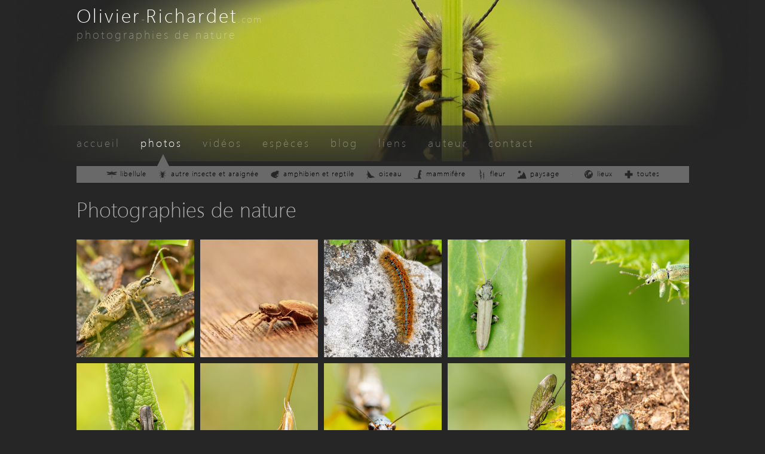

--- FILE ---
content_type: text/html; charset=UTF-8
request_url: https://www.olivier-richardet.com/photos
body_size: 2875
content:
<!DOCTYPE HTML PUBLIC "-//W3C//DTD HTML 4.01 Transitional//EN"    "http://www.w3.org/TR/html4/loose.dtd"><html>	<head> 		<title>Photographies de nature | Olivier Richardet</title>		<meta http-equiv="content-type" content="text/html;charset=UTF-8">		<meta name="robots" content="index, folow">		<meta name="keywords" lang="fr" content="">		<meta name="description" lang="fr" content="Olivier Richardet - photographies de nature">		<meta name="creator" content="http://www.artCAD.ch">		<link rel="stylesheet" type="text/css" href="/design/style.css?b" media="all">		<link rel="stylesheet" type="text/css" href="/design/impression.css" media="print">		<link rel="stylesheet" type="text/css" href="/include/librairie/tinyfader/style.css" />					<link rel="stylesheet" type="text/css" href="/design/photo.css?b" media="all">						<link title="Photographies de nature | Olivier Richardet" href="/rss/photos" type="application/rss+xml" rel="alternate">					<script type="text/javascript" src="/include/librairie/jquery-1.11.1.min.js"></script>		<script type="text/javascript" src="/include/script.js"></script>		<script type="text/javascript" src="/include/librairie/tinyfader/tinyfader_packed.js"></script>		<!--[if !IE 7]>			<style type="text/css">				#wrap {display:table;height:100%}			</style>		<![endif]-->		<link rel="icon" type="image/png" href="/design/image/icone.png?v2">		<link rel="apple-touch-icon" href="/design/image/icone.png?v2">	</head>		<body>		<script type="text/javascript">							$(window).load(function() {				    $("#contexte_haut_bloc").fadeIn(250);	 			});						</script>		<div id="cadrage">			<div id="contexte">				<div id="contexte_haut">					<div id="contexte_haut_bloc">						<div class="entete">							<a href="/">								<div id="contexte_logo">									<h1>Olivier</h1><p>-</p><h1>Richardet</h1><p>.com</p>									<h2>photographies de nature</h2>								</div>							</a>						</div>						<div id="tinyfader">							<div id="tinyfader_slideshow">								<ul id="tinyfader_slides">																				<li><img src="/design/image/image_haut/image_haut_1.jpg" width="1224px" height="270px" /></li>																						<li><img src="/design/image/image_haut/image_haut_2.jpg" width="1224px" height="270px" /></li>																						<li><img src="/design/image/image_haut/image_haut_3.jpg" width="1224px" height="270px" /></li>																						<li><img src="/design/image/image_haut/image_haut_4.jpg" width="1224px" height="270px" /></li>																						<li><img src="/design/image/image_haut/image_haut_5.jpg" width="1224px" height="270px" /></li>																						<li><img src="/design/image/image_haut/image_haut_6.jpg" width="1224px" height="270px" /></li>																						<li><img src="/design/image/image_haut/image_haut_7.jpg" width="1224px" height="270px" /></li>																						<li><img src="/design/image/image_haut/image_haut_8.jpg" width="1224px" height="270px" /></li>																						<li><img src="/design/image/image_haut/image_haut_9.jpg" width="1224px" height="270px" /></li>																						<li><img src="/design/image/image_haut/image_haut_10.jpg" width="1224px" height="270px" /></li>																						<li><img src="/design/image/image_haut/image_haut_11.jpg" width="1224px" height="270px" /></li>																						<li><img src="/design/image/image_haut/image_haut_12.jpg" width="1224px" height="270px" /></li>																						<li><img src="/design/image/image_haut/image_haut_13.jpg" width="1224px" height="270px" /></li>																						<li><img src="/design/image/image_haut/image_haut_14.jpg" width="1224px" height="270px" /></li>																						<li><img src="/design/image/image_haut/image_haut_15.jpg" width="1224px" height="270px" /></li>																						<li><img src="/design/image/image_haut/image_haut_16.jpg" width="1224px" height="270px" /></li>																						<li><img src="/design/image/image_haut/image_haut_17.jpg" width="1224px" height="270px" /></li>																						<li><img src="/design/image/image_haut/image_haut_18.jpg" width="1224px" height="270px" /></li>																						<li><img src="/design/image/image_haut/image_haut_19.jpg" width="1224px" height="270px" /></li>																						<li><img src="/design/image/image_haut/image_haut_20.jpg" width="1224px" height="270px" /></li>																						<li><img src="/design/image/image_haut/image_haut_21.jpg" width="1224px" height="270px" /></li>																						<li><img src="/design/image/image_haut/image_haut_22.jpg" width="1224px" height="270px" /></li>																			</ul>							</div>						</div>						<script type="text/javascript">						var tinyfader_slideshow=new TINY.fader.fade('tinyfader_slideshow',{							id:'tinyfader_slides',							auto:7,							resume:true,							activeclass:'current',							visible:true,							position:9						});						</script>					</div>				</div>				<div id="contexte_menu">					<ul>						<li><a href="/" class="">accueil</a></li>						<li><a href="/photos" class="actif">photos</a>													<div class="triangle"</div>													</li>						<li><a href="/videos" class="">vidéos</a></li>						<li><a href="/especes" class="">espèces</a>												</li>						<li><a href="/blog" class="">blog</a>																		</li>						<li><a href="/liens" class="">liens</a></li>						<li><a href="/auteur" class="">auteur</a></li>						<li><a href="/contact" class="">contact</a></li>											</ul>				</div>				<div id="contexte_sous_menu">											<ul>							<li><a href="/photos/libellule" class=""><img src="../design/image/icone/insecte.png" />libellule</a></li>							<li><a href="/photos/autre_insecte_et_araignee" class=""><img src="../design/image/icone/arachnide.png" />autre insecte et araignée</a></li>							<li><a href="/photos/amphibien_et_reptile" class=""><img src="../design/image/icone/amphibien.png" />amphibien et reptile</a></li>							<li><a href="/photos/oiseau" class=""><img src="../design/image/icone/oiseau.png" />oiseau</a></li>							<li><a href="/photos/mammifere" class=""><img src="../design/image/icone/mammifere.png" />mammifère</a></li>							<li><a href="/photos/fleur" class=""><img src="../design/image/icone/vegetal.png" />fleur</a></li>							<li><a href="/photos/paysage" class=""><img src="../design/image/icone/paysage.png" />paysage</a></li>							<li>:</li>							<li><a href="/lieux" class=""><img src="../design/image/icone/carte.png" />lieux</a></li>							<li><a href="/photos"><img src="../design/image/icone/plus.png" />toutes</a></li>						</ul>										</div>			<div id="contenu">					<h1 class="debut">Photographies de nature</h1>			<div id="liste_vignette">		<div id="photo_liste" class="block">			<div id="chargement_photo_liste" class="navigateur_plus">	<a href="javascript:action()" OnClick="location.reload()">&infin;</a></div>		</div>			<script type="text/javascript">			$(window).load(function() {				var url = document.location.href;				var ancre = url.split('#');				ancre = ancre[1];				if (isNaN(ancre) == true || ancre == "") {					ancre = 1;				}				var pagination_de = Math.ceil(ancre / 50 - 1) * 50;				var pagination = pagination_de+", 50";				ajax_liste_base(ancre,"photo_liste","../include/liste_photos.php?filtre=|108|179|104|119|103|101|386|-360|16|&taille=200&pagination="+pagination);			});		</script>	</div>				</div>			</div>		</div>		<div id="contexte_bas">			<div class="cadrage">				<div id="edito" onclick="window.location='/auteur'">					<img src="../design/image/olivier-richardet.jpg" alt="olivier-richardet" />Depuis toujours, j’ai été proche de la nature. J’ai eu la chance de beaucoup la côtoyer, d’être en harmonie avec elle, d'apprendre à l’observer, à la respecter.					J’ai longtemps arpenté la région où je vivais, Genève et ses environs, le plus souvent à vélo ou à pied, à la découverte de cette richesse naturelle. Depuis quelques années, je me suis exilé en altitude, au coeur du Parc Jura vaudois. Il suffit d’ouvrir les yeux pour s’émerveiller de tout ce monde animal et végétal qui nous entoure!								Pour mon site, j’ai voulu réunir mes deux passions indissociables l’une de l’autre: la nature et la photographie...				</div>				<div id="social">					<ul>						<li>							<a href="/contact">								<img src="../design/image/icone/contact_3.png" class="icone" />								<h3 class="fluide debut">contactez-moi</h3>							</a>						</li>						<li>							<h4 class="">&nbsp;</h4>						</li>						<li>							<a href="/newsletter">								<img src="../design/image/icone/newsletter_3.png" class="icone" />								<h3 class="fluide debut">newsletter</h3>							</a>						</li>						<li>							<a href="/rss">								<img src="../design/image/icone/rss_3.png" class="icone" />								<h3 class="fluide debut">flux RSS</h3>							</a>						</li><!--						<li>							<a href="http://www.vosgaleries.com/olivier" target="_blank">								<img src="../design/image/icone/vosgaleries_3.png" class="icone" />								<h3 class="fluide debut">vosGaleries.com</h3>							</a>						</li>-->						<li>							<a href="http://www.flickr.com/photos/olivier-richardet" target="_blank">								<img src="../design/image/icone/flickr_3.png" class="icone" />								<h3 class="fluide debut">flickr</h3>							</a>						</li>						<li>							<a href="http://vimeo.com/richardet" target="_blank">								<img src="../design/image/icone/vimeo_3.png" class="icone" />								<h3 class="fluide debut">vimeo</h3>							</a>						</li>					</ul>				</div>				<div id="legal">											<p class="p1">							Sauf mention contraire, mes photos et vidéos publiées sur ce site sont protégées par la licence libre <a href="http://creativecommons.org/licenses/by-nc/3.0/deed.fr" target="_blank">Creative Commons (BY-NC)</a>						</p>						<p class="p2">							<a href="http://creativecommons.org/licenses/by-nc/3.0/deed.fr" target="_blank"><img src="../design/image/creative_commons.png" alt="creative_commons" /></a>						</p>						<p class="p3">							En cas d'utilisation ou pour d'autres demandes, merci de me <a href="/contact">contacter</a>						</p>										</div>				<div id="powered">					Site réalisé par ma société: <a href="http://www.artCAD.ch" target="_blank">artCAD.ch</a> 				</div>			</div>		</div>	</body>	<!-- Piwik -->	<script type="text/javascript">	  var _paq = _paq || [];	  _paq.push(['trackPageView']);	  _paq.push(['enableLinkTracking']);	  (function() {	    var u="//www.olivier-richardet.com/stat/";	    _paq.push(['setTrackerUrl', u+'piwik.php']);	    _paq.push(['setSiteId', '1']);	    var d=document, g=d.createElement('script'), s=d.getElementsByTagName('script')[0];	    g.type='text/javascript'; g.async=true; g.defer=true; g.src=u+'piwik.js'; s.parentNode.insertBefore(g,s);	  })();	</script>	<noscript><p><img src="//www.olivier-richardet.com/stat/piwik.php?idsite=1" style="border:0;" alt="" /></p></noscript>	<!-- End Piwik Code -->	</html>

--- FILE ---
content_type: text/html; charset=UTF-8
request_url: https://www.olivier-richardet.com/include/liste_photos.php?filtre=|108|179|104|119|103|101|386|-360|16|&taille=200&pagination=0,%2050&p=1&div_id=photo_liste
body_size: 3257
content:
<div class="vignette" onmouseenter="jQuery('#t_98423248c3823439f34563d4eea60f2e').show()" onmouseleave="jQuery('#t_98423248c3823439f34563d4eea60f2e').hide()">					<a href="/photos/rhagie_mordante___98423248c3823439f34563d4eea60f2e"><img src="/photo_m/98423248c3823439f34563d4eea60f2e.jpg" height="200" width="200">					<div id="t_98423248c3823439f34563d4eea60f2e" class="titre cache">Rhagie mordante</div>					</a>				</div><div class="vignette" onmouseenter="jQuery('#t_862a90bb224264e1f13e7646c7422ed5').show()" onmouseleave="jQuery('#t_862a90bb224264e1f13e7646c7422ed5').hide()">					<a href="/photos/saltique___862a90bb224264e1f13e7646c7422ed5"><img src="/photo_m/862a90bb224264e1f13e7646c7422ed5.jpg" height="200" width="200">					<div id="t_862a90bb224264e1f13e7646c7422ed5" class="titre cache">Saltique</div>					</a>				</div><div class="vignette" onmouseenter="jQuery('#t_ca68b26b4af4fcf14d8b4c764e6c7316').show()" onmouseleave="jQuery('#t_ca68b26b4af4fcf14d8b4c764e6c7316').hide()">					<a href="/photos/livree_des_pres___ca68b26b4af4fcf14d8b4c764e6c7316"><img src="/photo_m/ca68b26b4af4fcf14d8b4c764e6c7316.jpg" height="200" width="200">					<div id="t_ca68b26b4af4fcf14d8b4c764e6c7316" class="titre cache">Livrée des prés</div>					</a>				</div><div class="vignette" onmouseenter="jQuery('#t_02e5641caabb49bce2b73d77496fec7f').show()" onmouseleave="jQuery('#t_02e5641caabb49bce2b73d77496fec7f').hide()">					<a href="/photos/oedemere_verdatre___02e5641caabb49bce2b73d77496fec7f"><img src="/photo_m/02e5641caabb49bce2b73d77496fec7f.jpg" height="200" width="200">					<div id="t_02e5641caabb49bce2b73d77496fec7f" class="titre cache">Oedémère verdâtre</div>					</a>				</div><div class="vignette" onmouseenter="jQuery('#t_5f4b64099dffbbbd34f7da934935b737').show()" onmouseleave="jQuery('#t_5f4b64099dffbbbd34f7da934935b737').hide()">					<a href="/photos/phyllobe___5f4b64099dffbbbd34f7da934935b737"><img src="/photo_m/5f4b64099dffbbbd34f7da934935b737.jpg" height="200" width="200">					<div id="t_5f4b64099dffbbbd34f7da934935b737" class="titre cache">Phyllobe</div>					</a>				</div><div class="vignette" onmouseenter="jQuery('#t_002424bd1ad6da3116bcd799728b6b7b').show()" onmouseleave="jQuery('#t_002424bd1ad6da3116bcd799728b6b7b').hide()">					<a href="/photos/cantharide_sombre___002424bd1ad6da3116bcd799728b6b7b"><img src="/photo_m/002424bd1ad6da3116bcd799728b6b7b.jpg" height="200" width="200">					<div id="t_002424bd1ad6da3116bcd799728b6b7b" class="titre cache">Cantharide sombre</div>					</a>				</div><div class="vignette" onmouseenter="jQuery('#t_c889acea37bcbdda80a76810625392b3').show()" onmouseleave="jQuery('#t_c889acea37bcbdda80a76810625392b3').hide()">					<a href="/photos/crambus_des_pres___c889acea37bcbdda80a76810625392b3"><img src="/photo_m/c889acea37bcbdda80a76810625392b3.jpg" height="200" width="200">					<div id="t_c889acea37bcbdda80a76810625392b3" class="titre cache">Crambus des prés</div>					</a>				</div><div class="vignette" onmouseenter="jQuery('#t_7a1483e6e72ed8ca0f73102a8596ed59').show()" onmouseleave="jQuery('#t_7a1483e6e72ed8ca0f73102a8596ed59').hide()">					<a href="/photos/mouche_serpent_petite_raphidie___7a1483e6e72ed8ca0f73102a8596ed59"><img src="/photo_m/7a1483e6e72ed8ca0f73102a8596ed59.jpg" height="200" width="200">					<div id="t_7a1483e6e72ed8ca0f73102a8596ed59" class="titre cache">Mouche serpent / petite raphidie</div>					</a>				</div><div class="vignette" onmouseenter="jQuery('#t_990cb5eaa7a36350ec5c8f85cc4e4d5c').show()" onmouseleave="jQuery('#t_990cb5eaa7a36350ec5c8f85cc4e4d5c').hide()">					<a href="/photos/mouche_serpent_petite_raphidie___990cb5eaa7a36350ec5c8f85cc4e4d5c"><img src="/photo_m/990cb5eaa7a36350ec5c8f85cc4e4d5c.jpg" height="200" width="200">					<div id="t_990cb5eaa7a36350ec5c8f85cc4e4d5c" class="titre cache">Mouche serpent / petite raphidie</div>					</a>				</div><div class="vignette" onmouseenter="jQuery('#t_23d3e9959918fe2786520d8da0718bdc').show()" onmouseleave="jQuery('#t_23d3e9959918fe2786520d8da0718bdc').hide()">					<a href="/photos/selatosome_bronze___23d3e9959918fe2786520d8da0718bdc"><img src="/photo_m/23d3e9959918fe2786520d8da0718bdc.jpg" height="200" width="200">					<div id="t_23d3e9959918fe2786520d8da0718bdc" class="titre cache">Sélatosome bronzé</div>					</a>				</div><div class="vignette" onmouseenter="jQuery('#t_5e1be1e6c9150bf35c9e382c824e2a01').show()" onmouseleave="jQuery('#t_5e1be1e6c9150bf35c9e382c824e2a01').hide()">					<a href="/photos/saltique___5e1be1e6c9150bf35c9e382c824e2a01"><img src="/photo_m/5e1be1e6c9150bf35c9e382c824e2a01.jpg" height="200" width="200">					<div id="t_5e1be1e6c9150bf35c9e382c824e2a01" class="titre cache">Saltique</div>					</a>				</div><div class="vignette" onmouseenter="jQuery('#t_5ed2dec5312dfafbdab3340ff24c7aaa').show()" onmouseleave="jQuery('#t_5ed2dec5312dfafbdab3340ff24c7aaa').hide()">					<a href="/photos/saltique___5ed2dec5312dfafbdab3340ff24c7aaa"><img src="/photo_m/5ed2dec5312dfafbdab3340ff24c7aaa.jpg" height="200" width="200">					<div id="t_5ed2dec5312dfafbdab3340ff24c7aaa" class="titre cache">Saltique</div>					</a>				</div><div class="vignette" onmouseenter="jQuery('#t_7e25843bb23ecd99bdc773e5bcffc38f').show()" onmouseleave="jQuery('#t_7e25843bb23ecd99bdc773e5bcffc38f').hide()">					<a href="/photos/taupin_des_jardins___7e25843bb23ecd99bdc773e5bcffc38f"><img src="/photo_m/7e25843bb23ecd99bdc773e5bcffc38f.jpg" height="200" width="200">					<div id="t_7e25843bb23ecd99bdc773e5bcffc38f" class="titre cache">Taupin des jardins</div>					</a>				</div><div class="vignette" onmouseenter="jQuery('#t_73beaf37ee2b81ddbe2f21b98804ed72').show()" onmouseleave="jQuery('#t_73beaf37ee2b81ddbe2f21b98804ed72').hide()">					<a href="/photos/charancon_des_petasites___73beaf37ee2b81ddbe2f21b98804ed72"><img src="/photo_m/73beaf37ee2b81ddbe2f21b98804ed72.jpg" height="200" width="200">					<div id="t_73beaf37ee2b81ddbe2f21b98804ed72" class="titre cache">Charançon des pétasites</div>					</a>				</div><div class="vignette" onmouseenter="jQuery('#t_63f2c07f575d7e5282030663ee32b702').show()" onmouseleave="jQuery('#t_63f2c07f575d7e5282030663ee32b702').hide()">					<a href="/photos/mouche_a_toison___63f2c07f575d7e5282030663ee32b702"><img src="/photo_m/63f2c07f575d7e5282030663ee32b702.jpg" height="200" width="200">					<div id="t_63f2c07f575d7e5282030663ee32b702" class="titre cache">Mouche à toison</div>					</a>				</div><div class="vignette" onmouseenter="jQuery('#t_d19d1ce11c2ab78c6546adc1a70e7ceb').show()" onmouseleave="jQuery('#t_d19d1ce11c2ab78c6546adc1a70e7ceb').hide()">					<a href="/photos/tircis___d19d1ce11c2ab78c6546adc1a70e7ceb"><img src="/photo_m/d19d1ce11c2ab78c6546adc1a70e7ceb.jpg" height="200" width="200">					<div id="t_d19d1ce11c2ab78c6546adc1a70e7ceb" class="titre cache">Tircis</div>					</a>				</div><div class="vignette" onmouseenter="jQuery('#t_78830aa9a239c816ceb5bd1fd3d92519').show()" onmouseleave="jQuery('#t_78830aa9a239c816ceb5bd1fd3d92519').hide()">					<a href="/photos/chrysomele_du_peuplier___78830aa9a239c816ceb5bd1fd3d92519"><img src="/photo_m/78830aa9a239c816ceb5bd1fd3d92519.jpg" height="200" width="200">					<div id="t_78830aa9a239c816ceb5bd1fd3d92519" class="titre cache">Chrysomèle du peuplier</div>					</a>				</div><div class="vignette" onmouseenter="jQuery('#t_e4424c6adc7b3c44347958371b1409aa').show()" onmouseleave="jQuery('#t_e4424c6adc7b3c44347958371b1409aa').hide()">					<a href="/photos/mouche_a_toison___e4424c6adc7b3c44347958371b1409aa"><img src="/photo_m/e4424c6adc7b3c44347958371b1409aa.jpg" height="200" width="200">					<div id="t_e4424c6adc7b3c44347958371b1409aa" class="titre cache">Mouche à toison</div>					</a>				</div><div class="vignette" onmouseenter="jQuery('#t_47b7016fcd05feb05faddf016bebda5b').show()" onmouseleave="jQuery('#t_47b7016fcd05feb05faddf016bebda5b').hide()">					<a href="/photos/meloe_violet___47b7016fcd05feb05faddf016bebda5b"><img src="/photo_m/47b7016fcd05feb05faddf016bebda5b.jpg" height="200" width="200">					<div id="t_47b7016fcd05feb05faddf016bebda5b" class="titre cache">Méloé violet</div>					</a>				</div><div class="vignette" onmouseenter="jQuery('#t_7f99467b3627bfc66388124a45fb8220').show()" onmouseleave="jQuery('#t_7f99467b3627bfc66388124a45fb8220').hide()">					<a href="/photos/criquet_pansu___7f99467b3627bfc66388124a45fb8220"><img src="/photo_m/7f99467b3627bfc66388124a45fb8220.jpg" height="200" width="200">					<div id="t_7f99467b3627bfc66388124a45fb8220" class="titre cache">Criquet pansu</div>					</a>				</div><div class="vignette" onmouseenter="jQuery('#t_dba681c19ac6141bb7e89bf8457ee6a2').show()" onmouseleave="jQuery('#t_dba681c19ac6141bb7e89bf8457ee6a2').hide()">					<a href="/photos/notonecte_glauque___dba681c19ac6141bb7e89bf8457ee6a2"><img src="/photo_m/dba681c19ac6141bb7e89bf8457ee6a2.jpg" height="200" width="200">					<div id="t_dba681c19ac6141bb7e89bf8457ee6a2" class="titre cache">Notonecte glauque</div>					</a>				</div><div class="vignette" onmouseenter="jQuery('#t_01dc5f5fc378c74d4ab4f93b15d3afa9').show()" onmouseleave="jQuery('#t_01dc5f5fc378c74d4ab4f93b15d3afa9').hide()">					<a href="/photos/punaise_a_pattes_rouges___01dc5f5fc378c74d4ab4f93b15d3afa9"><img src="/photo_m/01dc5f5fc378c74d4ab4f93b15d3afa9.jpg" height="200" width="200">					<div id="t_01dc5f5fc378c74d4ab4f93b15d3afa9" class="titre cache">Punaise à pattes rouges</div>					</a>				</div><div class="vignette" onmouseenter="jQuery('#t_17ae11ef9621d5e637f6f7156f6dfe03').show()" onmouseleave="jQuery('#t_17ae11ef9621d5e637f6f7156f6dfe03').hide()">					<a href="/photos/chrysomele_noire___17ae11ef9621d5e637f6f7156f6dfe03"><img src="/photo_m/17ae11ef9621d5e637f6f7156f6dfe03.jpg" height="200" width="200">					<div id="t_17ae11ef9621d5e637f6f7156f6dfe03" class="titre cache">Chrysomèle noire</div>					</a>				</div><div class="vignette" onmouseenter="jQuery('#t_2f283172d3f2f5fd5a6e3f8b85a72693').show()" onmouseleave="jQuery('#t_2f283172d3f2f5fd5a6e3f8b85a72693').hide()">					<a href="/photos/punaise___2f283172d3f2f5fd5a6e3f8b85a72693"><img src="/photo_m/2f283172d3f2f5fd5a6e3f8b85a72693.jpg" height="200" width="200">					<div id="t_2f283172d3f2f5fd5a6e3f8b85a72693" class="titre cache">Punaise</div>					</a>				</div><div class="vignette" onmouseenter="jQuery('#t_7a99f83800334f02ce3be9235fec2709').show()" onmouseleave="jQuery('#t_7a99f83800334f02ce3be9235fec2709').hide()">					<a href="/photos/crambus_coquille___7a99f83800334f02ce3be9235fec2709"><img src="/photo_m/7a99f83800334f02ce3be9235fec2709.jpg" height="200" width="200">					<div id="t_7a99f83800334f02ce3be9235fec2709" class="titre cache">Crambus coquille</div>					</a>				</div><div class="vignette" onmouseenter="jQuery('#t_79b67821ddb1b1f4affcae89d05ecace').show()" onmouseleave="jQuery('#t_79b67821ddb1b1f4affcae89d05ecace').hide()">					<a href="/photos/coccinelle_a_18_points___79b67821ddb1b1f4affcae89d05ecace"><img src="/photo_m/79b67821ddb1b1f4affcae89d05ecace.jpg" height="200" width="200">					<div id="t_79b67821ddb1b1f4affcae89d05ecace" class="titre cache">Coccinelle à 18 points</div>					</a>				</div><div class="vignette" onmouseenter="jQuery('#t_ce071e7fb7bfb5d9b7d6a6185aa2a7ad').show()" onmouseleave="jQuery('#t_ce071e7fb7bfb5d9b7d6a6185aa2a7ad').hide()">					<a href="/photos/grand_collier_argente_nacre_sagitte___ce071e7fb7bfb5d9b7d6a6185aa2a7ad"><img src="/photo_m/ce071e7fb7bfb5d9b7d6a6185aa2a7ad.jpg" height="200" width="200">					<div id="t_ce071e7fb7bfb5d9b7d6a6185aa2a7ad" class="titre cache">Grand collier argenté / nacré sagitté</div>					</a>				</div><div class="vignette" onmouseenter="jQuery('#t_4845d474fa9c1ee3b3fe784c9d39e636').show()" onmouseleave="jQuery('#t_4845d474fa9c1ee3b3fe784c9d39e636').hide()">					<a href="/photos/punaise___4845d474fa9c1ee3b3fe784c9d39e636"><img src="/photo_m/4845d474fa9c1ee3b3fe784c9d39e636.jpg" height="200" width="200">					<div id="t_4845d474fa9c1ee3b3fe784c9d39e636" class="titre cache">Punaise</div>					</a>				</div><div class="vignette" onmouseenter="jQuery('#t_ed5a847d5d63d2607f5916973e2d26f8').show()" onmouseleave="jQuery('#t_ed5a847d5d63d2607f5916973e2d26f8').hide()">					<a href="/photos/punaise_des_baies___ed5a847d5d63d2607f5916973e2d26f8"><img src="/photo_m/ed5a847d5d63d2607f5916973e2d26f8.jpg" height="200" width="200">					<div id="t_ed5a847d5d63d2607f5916973e2d26f8" class="titre cache">Punaise des baies</div>					</a>				</div><div class="vignette" onmouseenter="jQuery('#t_737c70b1bd7c3c7b859f43b8657c2d8c').show()" onmouseleave="jQuery('#t_737c70b1bd7c3c7b859f43b8657c2d8c').hide()">					<a href="/photos/bourdon_des_pres___737c70b1bd7c3c7b859f43b8657c2d8c"><img src="/photo_m/737c70b1bd7c3c7b859f43b8657c2d8c.jpg" height="200" width="200">					<div id="t_737c70b1bd7c3c7b859f43b8657c2d8c" class="titre cache">Bourdon des prés</div>					</a>				</div><div class="vignette" onmouseenter="jQuery('#t_35f2aaf483d5f0c4d4207f5b4efc772f').show()" onmouseleave="jQuery('#t_35f2aaf483d5f0c4d4207f5b4efc772f').hide()">					<a href="/photos/procruste_chagrine___35f2aaf483d5f0c4d4207f5b4efc772f"><img src="/photo_m/35f2aaf483d5f0c4d4207f5b4efc772f.jpg" height="200" width="200">					<div id="t_35f2aaf483d5f0c4d4207f5b4efc772f" class="titre cache">Procruste chagriné</div>					</a>				</div><div class="vignette" onmouseenter="jQuery('#t_7966eb0f1990a2f2a8fdacd7e6d62445').show()" onmouseleave="jQuery('#t_7966eb0f1990a2f2a8fdacd7e6d62445').hide()">					<a href="/photos/faucheur_des_murailles___7966eb0f1990a2f2a8fdacd7e6d62445"><img src="/photo_m/7966eb0f1990a2f2a8fdacd7e6d62445.jpg" height="200" width="200">					<div id="t_7966eb0f1990a2f2a8fdacd7e6d62445" class="titre cache">Faucheur des murailles</div>					</a>				</div><div class="vignette" onmouseenter="jQuery('#t_9009d68d40ca9e1ecbf728be61b8ed42').show()" onmouseleave="jQuery('#t_9009d68d40ca9e1ecbf728be61b8ed42').hide()">					<a href="/photos/faucheur_des_murailles___9009d68d40ca9e1ecbf728be61b8ed42"><img src="/photo_m/9009d68d40ca9e1ecbf728be61b8ed42.jpg" height="200" width="200">					<div id="t_9009d68d40ca9e1ecbf728be61b8ed42" class="titre cache">Faucheur des murailles</div>					</a>				</div><div class="vignette" onmouseenter="jQuery('#t_706500ce62b34efff4394c814434e5c7').show()" onmouseleave="jQuery('#t_706500ce62b34efff4394c814434e5c7').hide()">					<a href="/photos/tordeuse___706500ce62b34efff4394c814434e5c7"><img src="/photo_m/706500ce62b34efff4394c814434e5c7.jpg" height="200" width="200">					<div id="t_706500ce62b34efff4394c814434e5c7" class="titre cache">Tordeuse</div>					</a>				</div><div class="vignette" onmouseenter="jQuery('#t_4fa4c30e8baed3eac182fbf48a3f065f').show()" onmouseleave="jQuery('#t_4fa4c30e8baed3eac182fbf48a3f065f').hide()">					<a href="/photos/femelle_de_cordulies_a_corps_fin___4fa4c30e8baed3eac182fbf48a3f065f"><img src="/photo_m/4fa4c30e8baed3eac182fbf48a3f065f.jpg" height="200" width="200">					<div id="t_4fa4c30e8baed3eac182fbf48a3f065f" class="titre cache">Femelle de Cordulies à corps fin</div>					</a>				</div><div class="vignette" onmouseenter="jQuery('#t_85c9a342a66d8d2b492e7bcb2efce529').show()" onmouseleave="jQuery('#t_85c9a342a66d8d2b492e7bcb2efce529').hide()">					<a href="/photos/femelle_de_cordulies_a_corps_fin___85c9a342a66d8d2b492e7bcb2efce529"><img src="/photo_m/85c9a342a66d8d2b492e7bcb2efce529.jpg" height="200" width="200">					<div id="t_85c9a342a66d8d2b492e7bcb2efce529" class="titre cache">Femelle de Cordulies à corps fin</div>					</a>				</div><div class="vignette" onmouseenter="jQuery('#t_fa0550ae8b2260e667daca6a327826ea').show()" onmouseleave="jQuery('#t_fa0550ae8b2260e667daca6a327826ea').hide()">					<a href="/photos/coeur_copulatoire_de_cordulies_a_corps_fin___fa0550ae8b2260e667daca6a327826ea"><img src="/photo_m/fa0550ae8b2260e667daca6a327826ea.jpg" height="200" width="200">					<div id="t_fa0550ae8b2260e667daca6a327826ea" class="titre cache">Coeur copulatoire de Cordulies à corps fin</div>					</a>				</div><div class="vignette" onmouseenter="jQuery('#t_76db7fd65dd0b6164991b37d1c31c646').show()" onmouseleave="jQuery('#t_76db7fd65dd0b6164991b37d1c31c646').hide()">					<a href="/photos/cordulies_a_corps_fin___76db7fd65dd0b6164991b37d1c31c646"><img src="/photo_m/76db7fd65dd0b6164991b37d1c31c646.jpg" height="200" width="200">					<div id="t_76db7fd65dd0b6164991b37d1c31c646" class="titre cache">Cordulies à corps fin</div>					</a>				</div><div class="vignette" onmouseenter="jQuery('#t_aff17ba7551d18d100967b9c29c44a45').show()" onmouseleave="jQuery('#t_aff17ba7551d18d100967b9c29c44a45').hide()">					<a href="/photos/cordulies_a_corps_fin___aff17ba7551d18d100967b9c29c44a45"><img src="/photo_m/aff17ba7551d18d100967b9c29c44a45.jpg" height="200" width="200">					<div id="t_aff17ba7551d18d100967b9c29c44a45" class="titre cache">Cordulies à corps fin</div>					</a>				</div><div class="vignette" onmouseenter="jQuery('#t_639635a3ff71e2a1379f84254112f3ab').show()" onmouseleave="jQuery('#t_639635a3ff71e2a1379f84254112f3ab').hide()">					<a href="/photos/aeschne_paisible___639635a3ff71e2a1379f84254112f3ab"><img src="/photo_m/639635a3ff71e2a1379f84254112f3ab.jpg" height="200" width="200">					<div id="t_639635a3ff71e2a1379f84254112f3ab" class="titre cache">Aeschne paisible</div>					</a>				</div><div class="vignette" onmouseenter="jQuery('#t_07f6e5cda0f221f024a7b2092cd74ce9').show()" onmouseleave="jQuery('#t_07f6e5cda0f221f024a7b2092cd74ce9').hide()">					<a href="/photos/aeschne_paisible___07f6e5cda0f221f024a7b2092cd74ce9"><img src="/photo_m/07f6e5cda0f221f024a7b2092cd74ce9.jpg" height="200" width="200">					<div id="t_07f6e5cda0f221f024a7b2092cd74ce9" class="titre cache">Aeschne paisible</div>					</a>				</div><div class="vignette" onmouseenter="jQuery('#t_e3b6d2cb0cf302f82929baa220683bf3').show()" onmouseleave="jQuery('#t_e3b6d2cb0cf302f82929baa220683bf3').hide()">					<a href="/photos/guepe_coucou_chryside_enflammee___e3b6d2cb0cf302f82929baa220683bf3"><img src="/photo_m/e3b6d2cb0cf302f82929baa220683bf3.jpg" height="200" width="200">					<div id="t_e3b6d2cb0cf302f82929baa220683bf3" class="titre cache">Guêpe-coucou / chryside enflammée</div>					</a>				</div><div class="vignette" onmouseenter="jQuery('#t_b838281da9acacc5672723484e355219').show()" onmouseleave="jQuery('#t_b838281da9acacc5672723484e355219').hide()">					<a href="/photos/heliophanus_cuivre___b838281da9acacc5672723484e355219"><img src="/photo_m/b838281da9acacc5672723484e355219.jpg" height="200" width="200">					<div id="t_b838281da9acacc5672723484e355219" class="titre cache">Heliophanus cuivré</div>					</a>				</div><div class="vignette" onmouseenter="jQuery('#t_6e1903f9dd78550265b6e595103edc58').show()" onmouseleave="jQuery('#t_6e1903f9dd78550265b6e595103edc58').hide()">					<a href="/photos/coccinelle_a_7_points___6e1903f9dd78550265b6e595103edc58"><img src="/photo_m/6e1903f9dd78550265b6e595103edc58.jpg" height="200" width="200">					<div id="t_6e1903f9dd78550265b6e595103edc58" class="titre cache">Coccinelle à 7 points</div>					</a>				</div><div class="vignette" onmouseenter="jQuery('#t_c55b6e9ea262eded320622941f55b48e').show()" onmouseleave="jQuery('#t_c55b6e9ea262eded320622941f55b48e').hide()">					<a href="/photos/bourdon_des_pres___c55b6e9ea262eded320622941f55b48e"><img src="/photo_m/c55b6e9ea262eded320622941f55b48e.jpg" height="200" width="200">					<div id="t_c55b6e9ea262eded320622941f55b48e" class="titre cache">Bourdon des prés</div>					</a>				</div><div class="vignette" onmouseenter="jQuery('#t_f8160c66b1a4bc9e674305a8ba8d63c1').show()" onmouseleave="jQuery('#t_f8160c66b1a4bc9e674305a8ba8d63c1').hide()">					<a href="/photos/syrphe_ceinture___f8160c66b1a4bc9e674305a8ba8d63c1"><img src="/photo_m/f8160c66b1a4bc9e674305a8ba8d63c1.jpg" height="200" width="200">					<div id="t_f8160c66b1a4bc9e674305a8ba8d63c1" class="titre cache">Syrphe ceinturé</div>					</a>				</div><div class="vignette" onmouseenter="jQuery('#t_08c77cb64f3912968a17ce8ff6fae14c').show()" onmouseleave="jQuery('#t_08c77cb64f3912968a17ce8ff6fae14c').hide()">					<a href="/photos/capside_au_m_jaune___08c77cb64f3912968a17ce8ff6fae14c"><img src="/photo_m/08c77cb64f3912968a17ce8ff6fae14c.jpg" height="200" width="200">					<div id="t_08c77cb64f3912968a17ce8ff6fae14c" class="titre cache">Capside au m jaune</div>					</a>				</div><div class="vignette" onmouseenter="jQuery('#t_c2bc2ef6e820798dba9f3dbb2f30745b').show()" onmouseleave="jQuery('#t_c2bc2ef6e820798dba9f3dbb2f30745b').hide()">					<a href="/photos/hesperie_du_dactyle___c2bc2ef6e820798dba9f3dbb2f30745b"><img src="/photo_m/c2bc2ef6e820798dba9f3dbb2f30745b.jpg" height="200" width="200">					<div id="t_c2bc2ef6e820798dba9f3dbb2f30745b" class="titre cache">Hespérie du dactyle</div>					</a>				</div><div class="vignette" onmouseenter="jQuery('#t_284674f32118fdd5ebdff3aa97fc2aa3').show()" onmouseleave="jQuery('#t_284674f32118fdd5ebdff3aa97fc2aa3').hide()">					<a href="/photos/lepture_rouge___284674f32118fdd5ebdff3aa97fc2aa3"><img src="/photo_m/284674f32118fdd5ebdff3aa97fc2aa3.jpg" height="200" width="200">					<div id="t_284674f32118fdd5ebdff3aa97fc2aa3" class="titre cache">Lepture rouge</div>					</a>				</div><div class="vignette" onmouseenter="jQuery('#t_3a8acb40cf3b6299a85f9040993aa20f').show()" onmouseleave="jQuery('#t_3a8acb40cf3b6299a85f9040993aa20f').hide()">					<a href="/photos/lepture_rouge___3a8acb40cf3b6299a85f9040993aa20f"><img src="/photo_m/3a8acb40cf3b6299a85f9040993aa20f.jpg" height="200" width="200">					<div id="t_3a8acb40cf3b6299a85f9040993aa20f" class="titre cache">Lepture rouge</div>					</a>				</div>		<div id="navigateur_suivant_51">			<div id="navigateur_suivant_51_plus" class="navigateur_plus">				<a href="javascript:action()" OnClick="ajax_liste_suivante('51','navigateur_suivant_51','../include/liste_photos.php?filtre=|108|179|104|119|103|101|386|-360|16|&taille=200&pagination=50, 50');">✚</a>			</div>		</div>		<div id="chargement_navigateur_suivant_51" style="display: none">			<div id="chargement_navigateur_suivant_51" class="navigateur_plus">	<a href="javascript:action()" OnClick="location.reload()">&infin;</a></div>		</div>		

--- FILE ---
content_type: text/css
request_url: https://www.olivier-richardet.com/design/style.css?b
body_size: 4606
content:
@font-face {	font-family: 'SEGOEUIL';	src: url('font/segoeuil.eot');	src: local('SEGOEUIL'),		url('font/segoeuil.woff') format('woff'),		url('font/segoeuil.ttf') format('truetype'),		url('font/segoeuil.svg') format('svg');}hr {	clear: both;}html {	font-family: "SEGOEUIL", "Lucida Sans Unicode", "Lucida Grande", sans-serif;}body {	margin: 0px;	margin-left: auto;	margin-right: auto;	background-color: #ECECEC;}html, body {	height: 100%;}#cadrage {	min-height: 100%;}#contexte {	overflow:auto;	padding-bottom: 250px; /* hauteur du pied de page */}#contexte_bas {	position: relative;	margin-top: -250px; /* hauteur du pied de page en négatif */	height: 250px; /* hauteur du pied de page */	clear:both;	background: #262626;}#contexte_bas .cadrage {	margin-top: 10px;	margin-left: auto;	margin-right: auto;	width: 1024px;	padding-top: 15px;/* 	border-top: 10px solid #696969; */}/*Opera Fix*/body:before {content:"";height:100%;float:left;width:0;margin-top:-32767px;}h1, h2, h3, h4, h5, h6 { 	font-weight: normal;}h1.debut {	margin-top: 0px;	padding-top: 0px;}h2.debut {	margin-top: 0px;	padding-top: 0px;}#contenu h1 {	font-size: 35px;}#contenu h2 {	margin-bottom: 0px;	font-size: 26px;}a {	text-decoration: none;}	a:hover {}	img {	border-width: 0px;}.bloc {	display: block;	width: 100%;	clear: both;}.fluide {	display: inline-block;}img.droite {	float: right;	margin-left: 20px;	margin-top: 20px;}img.gauche {	float: left;	margin-right: 20px;	margin-bottom: 20px;}img.droite, img.gauche {	margin-bottom: 20px;}.sans_marge {	padding: 0;}#texte_page h2 {	clear: both;	margin-top: 40px;}#cache {	display: none;}.cache {	display: none;}#contexte_haut {	top: 0;	left: 0;	right: 0;	min-width: 1024px;	height: 270px;	background-color: #262626;}#contexte_haut_bloc {	display: none;}#contexte_haut_bloc .entete {	position: absolute;	z-index: 99999;	width: 100%;}#contexte_logo {	margin-left: auto;	margin-right: auto;	width: 1024px;/*	margin-left: auto;	margin-right: auto;	width: 1024px;*/	height: 210px;	font-size: 32px;	line-height: 38px;	color: rgba(255,255,255,0.35);}#contexte_logo h1 {	margin-top: -10px;	display: inline-block;	font-size: 32px;	color: rgba(255,255,255,1);	font-weight: normal;	letter-spacing: 3px;	line-height: 32px;}#contexte_logo h2 {	margin-top: -25px;	font-size: 19px;		font-weight: normal;	letter-spacing: 3px;}#contexte_logo p {	display: inline-block;		font-size: 16px;	letter-spacing: 2px;	line-height: 32px;}#contexte_menu {	position: absolute; 	top: 210px;	background-color: rgba(38,38,38,0.5);	left: 0px;	right: 0px;}#contexte_menu ul {	margin: 0;	padding: 0;	width: 1024px;	display: block;	margin-left: auto;	margin-right: auto;}#contexte_menu li {	cursor: pointer;	display: inline-block;	margin-right: 30px;	font-size: 18px;	line-height: 18px;	letter-spacing: 3px;	color: rgba(255,255,255,0.35);	height: 60px;	max-height: 40px;	padding-top: 20px;}#contexte_menu a {	color: rgba(255,255,255,0.35);}#contexte_menu a:hover, #contexte_menu .actif{	color: white;}#contexte_menu .edition {	color: green;/*	padding-left: 5px;	padding-right: 5px;	border-radius: 5px;	background-color: rgba(255, 255, 255, 0.8);*/}#contexte_menu .triangle {	margin-top: 10px;	margin-left: 35%;	width: 0;	height: 0;	border-left: 13px solid transparent;	border-right: 13px solid transparent;	border-bottom: 26px solid #cccccc;}#contexte_sous_menu {	text-align: center;	width: 1024px;	margin-left: auto;	margin-right: auto;	margin-top: 8px;	background-color: #cccccc;	color: #ffffff;}#contexte_sous_menu ul {	text-align: center;	margin: 0;	padding: 0;	margin-right: -1px;	z-index: 10;	padding-left: 10px;	padding-right: 10px;}#contexte_sous_menu li {	padding-top: 5px;	padding-bottom: 5px;	margin: 0px;	cursor: pointer;	display: inline-block;	margin-left: 7px;	margin-right: 7px;	font-size: 12px;	line-height: 12px;	letter-spacing: 1px;}#contexte_sous_menu a {	color: rgba(0,0,0,1);}#contexte_sous_menu a:hover, #contexte_sous_menu .actif{	color: white;}#contexte_sous_menu img {	padding: 0;	margin: 0;	vertical-align: middle;	height: 18px;	width: 18px;	margin-right: 5px;}#contenu {	width: 1024px;	margin-left: auto;	margin-right: auto;	clear: both; 	padding-top: 20px;	color: #262626;	font-size: 18px;	clear: both;	margin-bottom: 50px;}#contenu a {	color: #757575;}#contenu a:hover {	color: black;}.icone_gd {	margin-top: -24px;	vertical-align: middle;	margin-right: 10px;	height: 50px;	width: 50px;}#bloc_photo {	margin-top: 30px;	display: none;	text-align: center;}#bloc_photo h1 {	margin-bottom: 15px;}#bloc_photo h3 {	margin: 0;	padding: 0;}#photo {	display: inline-block;}#photo a {	cursor: e-resize;}#photo .exif {	margin-top: 5px;	display: inline-block;	width: 100%;	text-align: center;	font-size: 11px;	color: #808080}#photo .exif ul {	margin: 0px;	padding: 0px;	display: table;	text-align: center;	margin-left: auto;	margin-right: auto;}#photo .exif li {	margin: 0px;	padding: 0px;	display: table-cell;	text-align: center;	padding-left: 20px;	padding-right: 20px;	margin-left: 10px;}#tag {	margin-left: auto;	margin-right: auto;	width: 500px;	margin-top: 15px;	margin-bottom: 15px;}#tag ul {	margin: 0;	padding: 0;}#tag ul li {/* 	padding-top: 5px; */	padding-top: 3px;	padding-bottom: 5px;	padding-left: 22px;	padding-right: 10px;	margin: 0px;	cursor: pointer;	display: inline-block;	margin-left: 5px;	margin-right: 5px;	margin-bottom: 5px;	font-size: 14px;	line-height: 14px;	letter-spacing: 1px;	background-image: url(image/icone/tag_2.png);	background-repeat: no-repeat;	background-attachment: inherit;	background-size: 20px ;}#tag ul li.carte {	background-image: url(image/icone/carte_2.png);}#tag ul li:hover {	color: white;}#tag li:before {	}/* #carte .icone, #info .icone, #commentaire .icone */#carte .icone, #info .icone, #commentaire .icone {	background-color: inherit;}/*img.icone {	margin-left: inherit;	background-color: none;	padding: 0px;}*/.icone {	vertical-align: middle;	margin-bottom: 8px;	margin-right: 5px;	height: 30px;	width: 30px;	display: inline-block;}.icone_h1 {	vertical-align: middle;	margin-bottom: 18px;	margin-right: 5px;	height: 40px;	width: 40px;	display: inline-block;}.icone_pt {	vertical-align: middle;	margin-bottom: 8px;	margin-right: 5px;	height: 15px;	width: 15px;	display: inline-block;}#info h3 {	font-size: 16px;}#info .icone {	height: 20px;	width: 20px;	margin-bottom: 4px;	margin-right: 0px;}#info a {/* 	display: block; */	white-space: ;}#carte {/* 	width: 100%; */	margin-left: auto;	margin-right: auto;}#carte_affichage {	display: none;	margin-left: auto;	margin-right: auto;	margin-bottom: 5px;	height: 300px;	/* width: 500px; */	width: 750px;}#carte_affichage.large {	width: 100%;}#contenu #carte_affichage a:hover {	color: black;}#map {	display: none;	margin-top: 20px;	height: 100%;	width: 100%;}#carte_plus {	display: none;	margin-top: 10px;	margin-bottom: 30px;}#lieux {	height: 500px;	width: 100%;}.leaflet-popup-content a {	color: red;}#info {	padding: 0px;	margin: 0px;}#info {	margin-bottom: 15px;	}#commentaire {	padding: 0px;	margin: 0px;/* 	margin-bottom: 25px; */	text-align: center;}#commentaire .liste {	margin-top: 10px; 	width: 800px;	text-align: justify;	margin-left: auto;	margin-right: auto;}#commentaire .petite {	width: 500px;}#commentaire .infos {	font-size: 13px;	margin-bottom: 10px;}#commentaire .texte {	margin-left: 50px;	display: inline-block;	margin-bottom: 35px;	font-size: 16px;}#contenu .utilisateur_actif {	color: black;	font-style: italic;}#contenu .utilisateur_actif a {	color: black;}#contenu .utilisateur_actif a:hover {	color: #757575;}.ajout {	text-align: left;	display: none;	width: 600px;	margin-left: auto;	margin-right: auto;}.pluspetit {	font-size: smaller;}.plusgrand {	font-size: larger;}.nom_scientifique {	white-space: nowrap;	font-size: smaller;	font-style: italic;/* 	display: block; *//* 	display: inline-block; */}.nom_scientifique::first-letter {	text-transform: capitalize;}.espace_alias {	font-size: 40%;}/*liste_espece .nom_scientifique {	display: block;	text-decoration: underline}*/#liste_blog ul, #liste_commentaires ul {	margin: 0;	padding: 0;}#liste_blog li, #liste_commentaires li {	margin: 0;	padding: 0;	list-style-type: none;	width: 492px;	overflow: hidden;	float: left;	vertical-align: bottom;	margin-bottom: 30px;}#liste_blog .infos, #liste_commentaires .infos {	font-size: 13px;	margin-bottom: 10px;}#liste_blog li.gauche, #liste_lien li.gauche, #liste_commentaires li.gauche {	margin-right: 40px;}#liste_blog p {	height: 75px;	overflow: hidden;	margin: 0px;	text-align: justify;}#liste_commentaires p {/*	height: 75px;	overflow: hidden;*/	margin: 0px;	text-align: justify;}#contenu .entete {	margin-bottom: 20px;}#liste_blog .entete h2, #liste_commentaires .entete h2 {	width: 452px;	overflow: hidden;	white-space: nowrap;	text-overflow: ellipsis;}#liste_vignette {	width: 100%;	margin-bottom: 50px;}#liste_vignette .vignette {	text-align: center;	margin: 5px;	width: 197px;	height: 197px;	vertical-align: middle;	display: inline-block;	margin: 23px;}#liste_vignette .titre {	text-align: left;	height: 20px;	margin-top: -20px;	position: absolute;	z-index: 10;	background-color: rgba(0,0,0,0.65);	padding-left: 3px;	padding-right: 3px;	width: 191px;	font-size: 12px;	white-space:nowrap; 	overflow:hidden;	text-overflow: ellipsis;	color: #aeaeae;}#photo_liste_fond {	background-color: #262626;	padding: 25px;}#liste_vignette .vignette img {	width: 197px;	height: 197px;}.centre {	text-align: center;}.marge_haut {	margin-top: 30px;}#billet_intro {	text-align: justify;/* 	width: 800px; */	margin-bottom: 50px;}#billet {	text-align: justify;	padding: 0px;	margin: 0px;	margin-bottom: 25px;}#billet .corps img, #billet .corps iframe {	border: 0;/* 	display: block; */	background-color: #262626;	padding: 40px;}#billet .corps iframe {	height: 420px;	width: 750px;}#billet a,#texte_page a {/* 	color: #007ee3; *//* 	color: white; *//* 	text-shadow: 0px 0px 3px #a7a7a7; */	text-decoration: underline;}#webcams img,#webcams iframe {	max-width: 98%;	background-color: #262626;	padding: 1%;	margin-bottom: 20px;}#liste_espece .total {	display: none;}#liste_espece .cache {	display: none;}#liste_espece ul {	margin: 0px;	padding: 0px;}#liste_espece li {	margin-bottom: 5px;	list-style-type: none;}#liste_espece .espece {	margin-left: 60px;	display: inline-block;}#liste_espece .niveau_dernier img {	position: absolute;	height: 44px;	width: 44px;	background-color: #262626;	padding: 2px;}#liste_espece .niveau_dernier i {	display: block;}#liste_espece .espece img {	vertical-align: top;	position: relative;	background-color: transparent;	height: 21px;	width: 21px;	float: right;}#liste_espece .niveau_2, #liste_espece .niveau_3, #liste_espece .niveau_4, #liste_espece .niveau_5 {	margin-left: 20px;}#liste_espece li.niveau_dernier {	margin-left: -20px;	}#liste_espece li.fiche {	margin-left: 0px;	}#liste_espece .niveau_1 {	margin-left: 65px;	margin-bottom: 40px;}#liste_espece .niveau_1_sansicone {	margin-left: 40px;	margin-bottom: 40px;}#liste_espece .niveau_dernier {	height: 50px;	vertical-align: middle;	margin-bottom: 0px;	font-size: 18px;	line-height: 20px;	margin-bottom: 10px;	margin-top: 15px;}#liste_espece .icone {	margin-top: -10px;	vertical-align: middle;	margin-right: 10px;	height: 50px;	width: 50px;}#liste_espece h2 {	margin-top: 0;	margin-bottom: 0;}#liste_espece .nom_francais {	width: 100%;	white-space: nowrap;	overflow: hidden;	text-overflow: ellipsis;	margin-top: 2px;}#liste_espece .nom_scientifique {	overflow-x: hidden;	text-overflow: ellipsis;}#liste_espece .nom_francais::first-letter,#liste_espece .nom_scientifique::first-letter {	text-transform: uppercase;}#liste_espece .espece .info {	position: absolute;	margin-top: 14px;	margin-left: -80px;}#liste_espece .espece .info img {	width: 15px;	height: 15px;}#liste_espece a {	cursor: pointer;}#liste_espece .complet a {/* 	color: #d7d7d7; */}#liste_espece .navigation {	display: inline-block;	margin-left: 10px;/* 	margin-top: -20px; */	font-size: 12px;}#liste_espece .navigation a {/* 	cursor: pointer; */	color: #d9d9d9;}/*#liste_espece .tout_ouvrir, #liste_espece .tout_fermer {	float: right;}*/ul#espece_navigation {	padding-left: 0px;}#espece_navigation li {	display: inline-block;}#espece_navigation li:after {	margin-left: 20px;	margin-right: 10px;	content: "〉";	vertical-align: middle;}#espece_navigation .loupe {	text-align: center;	float: left;	margin-right: 7px;}.navigateur_plus {	clear: both;}.navigateur_plus a {	width: 100%;	text-align: center;	display: block;	font-size: 60px; 	color: #383838;}.navigateur_plus a:hover { 	color: #ababab;}#liste_espece .tout_ouvrir {	cursor: s-resize;}#liste_espece .tout_fermer {	cursor: n-resize;}#liste_espece .cursor_plus_moins {	cursor: row-resize;}#liste_espece .estomper {	opacity: 0.5;	font-size: smaller;}#liste_espece .estomper h2 {	 font-size: 18px;}#liste_espece .estomper .icone { 	margin-top: 10px; 	margin-bottom: 10px; 	width: 30px; 	height: 30px;}#liste_espece .estomper li {	margin: 0;	height: inherit;	}form {	margin: 0px;}#contenu input, select, textarea {	font-size: 15px;	margin-bottom: 5px;	display: inline;	padding: 5px;	background-color: #363636;	color: #ECECEC;	border-width: 0px;	border-radius: 0px;}#contenu input[type="hidden"] {	margin-bottom: 0px;	padding: 0px;	border-style: none;	border-width: 0px;	border-radius: 0px;}#contenu .b_submit:before {	margin-right: 5px;	content: "\2713";	font-size: 15px;}#contenu .b_bouton:before {	margin-right: 5px;	content: "\203A";	font-size: 15px;}#contenu .b_retour:before {	margin-right: 5px;	content: "\2039";	font-size: 15px;}#contenu .b_reglage:before {	margin-right: 5px;	content: "\2699";	font-size: 15px;}#contenu .b_effacer:before {	margin-right: 5px;	content: "\2716";	font-size: 15px;}#contenu .b_ajout:before {	margin-right: 5px;	content: "\271A";	font-size: 15px;}#contenu .b_submit, #contenu .b_bouton, #contenu .b_retour, #contenu .b_reglage, #contenu .b_effacer, #contenu .b_ajout {	height: 24px;	font-size: 15px;	letter-spacing: 1px;	cursor: pointer;	display: inline-block;	margin-top: 5px;	margin-bottom: 5px;	padding-top: 5px;	padding-left: 10px;	padding-right: 10px;	border-radius: 10px;	margin-right: 5px;}#contenu .b_bouton, #contenu .b_submit, #contenu .b_reglage, #contenu .b_ajout {	color: white;	background-color: green;	border-color: #006000;}#contenu .b_retour, #contenu .b_effacer {	color: #cccccc;	background-color: #373737;	border-color: #282828;}#contenu .b_submit:hover, #contenu .b_bouton:hover, #contenu .b_reglage:hover, #contenu .b_ajout:hover {	color: green;	background-color: #8cff8c;	border-color: green;}#contenu .b_retour:hover {	color: #1b1b1b;	background-color: #a3a3a3;	border-color: #1b1b1b;}#contenu .b_effacer:hover {	color: white;	background-color: red;	border-color: #940000;}/*#contenu .b_petit {	padding-top: 0px;	padding-bottom: 3px;	height: 20px;	font-size: 11px;}*/#contenu label {	font-size: 16px;	display: block;	margin-bottom: 0px;	padding-top: 1px;	padding-bottom: 0px;	margin-bottom: 10px;	min-height: 20px;}/*#contenu label em {	font-size: 12px;	display: block;}*/#contenu label.checkbox_label {	display: inline-block;	margin-left: 5px;}#contenu input[type="text"], #contenu input[type="file"], #contenu select, #contenu textarea, #contenu .online, #contenu .form_boutons, #contenu .form_boutons_petits .form_boutons_fluide {	margin-bottom: 20px;}.form_boutons {	text-align: center;}.form_boutons_fluide {	display: inline;	margin-left: 20px;}#contenu input[type="text"], #contenu input[type="file"] {	width: 100%;}#contenu select {	width: 100%;}#contenu textarea {	width: 100%;	height: 180px;}#contenu .input_cotelabel {	display: inline-block;}#contenu .input_cotecheckbox {	display: inline-block;	margin-bottom: 20px;}#contenu .input_captcha {	margin-left: 20px;}#contenu blockquote {	font-style: italic;	quotes: "\201C""\201D""\2018""\2019";	margin: 50px;	margin-left: 70px;	font-size: larger;}#contenu blockquote:before {	content: open-quote; 	font-family: Georgia, serif;	font-size: 120px;	position: absolute;	margin-top: -20px;	margin-left: -80px;}#liste_video .video {	margin-bottom: 60px;}#liste_lien img {	height: 100px;	width: 150px;	background-color: #262626;	padding: 2px;	position: absolute}#liste_lien h2, #liste_lien p {	margin: 0;	margin-left: 170px;	display: inline-block;	text-align: left;}/*#liste_lien h3 {	font-weight: bold;}*/#edito {	margin-top: 5px;	padding-bottom: 20px;	position: absolute;	width: 800px;	text-align: justify;	color: #757575;	font-size: 15px;	border-bottom: 1px solid #696969;	font-style: italic;}#edito img {	width: 110px;	height: 110px;	float: left;	margin-right: 10px;	border-radius: 110px;}#legal {	margin-top: 150px;	font-style: italic;	text-align: justify;	position: absolute;	color: #757575;	font-size: 14px;}#legal img {	margin-left: auto;	margin-right: auto;	display: block;	margin-top: 5px;	width: 100px;}#legal a, #powered a {	color: #ECECEC;}#legal a:hover, #powered a:hover {	color: #757575;}#legal p {	margin: 0;	padding: 0;	display: inline-block;	vertical-align: top;}#legal .p1 {	width: 380px;	margin-right: 10px;}#legal .p2 {	margin-top: -2px;	margin-right: 10px;}#legal .p3 {	width: 220px;}#powered {	position: absolute;	color: #757575;	font-size: 11px;	margin-top: 210px;	letter-spacing: 1px;}#powered em {	color: #4e4e4e;	font-size: 9px;	font-style: normal;}#social {	margin-top: 10px;	float: right;}#social a {	color: #757575;}#social a:hover {	color: #ECECEC;}#social .icone {	height: 28px;	width: 28px;	margin: 0;	padding: 0;}#social ul {	margin: 0;	padding: 0;}#social li {	margin: 0;	padding: 0;	list-style-type: none;	margin-bottom: 10px;}#social h3 {	font-size: 16px;	margin: 0;	padding: 0;}#social h4 {	font-size: 12px;	margin: 0;	padding: 0;	margin-top: 10px;	margin-bottom: -5px;	color: #757575;/* 	font-style: italic; */	}#contenu .colonne {	margin-bottom: 30px;}#contenu .colonne_1_4 {	width: 226px;	float: left;	margin-right: 40px;}#contenu .colonne_4_4 {	width: 226px;	float: left;	margin-right: 0px;}#contenu .colonne_100 {	width: 100%;	float: left;}#contenu .colonne_2, #contenu .colonne_4 {	clear: both;	font-size: 16px;}#accueil_photo {	clear: both;	margin: 0;	padding: 0;}#contenu .colonne_photo {	width: 760px;	margin-right: 20px;	float: left;	clear: both;}#contenu .colonne_icone {	width: 244px;	float: right;}#accueil_auteur {	text-align: justify;}#accueil_auteur img {	background-color: #262626;	padding: 5px;	margin-left: 20px;	margin-top: -50px;	height: 220px;	float: right;}#accueil_photo .colonne_photo img, #texte_page img {	background-color: #262626;	padding: 5px;}#accueil_photo .colonne_icone img {	padding: 0;	margin: 0;	height: 50px;	width: 50px;	margin-right: 5px;	position: absolute;}#accueil_photo .colonne_icone ul {	margin: 0;	padding: 0;}#accueil_photo .colonne_icone li {	height: 60px;	margin: 0px;	cursor: pointer;	margin-left: 7px;	margin-right: 7px;	margin-top: 0px;	margin-bottom: 16px;	font-size: 18px;	list-style-type: none;	height:	50px;	line-height: 50px;}#accueil_photo .colonne_icone span {	margin-top: -10px;	margin-left: 60px;	vertical-align: middle;	display: inline-block;	line-height: normal; /* on rétablit le line-height */}#texte_accueil ul {	padding: 0;}#texte_accueil li {	margin-bottom: 10px;	list-style-type: none;}#texte_page li {	margin-top: 10px;	margin-bottom: 20px;}#texte_page em {	font-size: smaller;}/*#texte_page img{	padding: 25px;	}*/#signature {	margin-top: 70px;	margin-left: 600px;	font-weight: bold;	}#recherche_espece {	position: absolute;	margin-top: -58px;	margin-left: 200px;}#recherche_espece .loupe, #recherche_espece .recherche_supprimer {	color: #2a2a2a;	text-align: center;	font-size: 26px;	font-weight: bold;	line-height: 26px;	cursor: pointer;	position: absolute;	margin-left: 10px;	margin-top: 1px;	height: 40px;}.loupe p {	margin: 0;	padding: 0;    transform: rotate(45deg);}#recherche_espece .recherche_supprimer {	margin-left: 195px;	display: none;}#recherche_espece .recherche_supprimer p {	margin: 0;	padding: 0;    width:20px;    background-color: white;    border-radius: 20px;    padding-left: 3px;    padding-top: 3px;    cursor:pointer;    z-index: -1;    font-size:16px;}#recherche_espece input[type="text"] {	background-color: #ffffff;	color: #2a2a2a;	width: 160px;	height: 30px;	border-radius: 3px;	font-size: 16px;	margin: 0;	padding: 0;	padding-left: 35px;	padding-right: 35px;}#nombre_espece {	margin-top: 30px;	margin-left: 12px;	font-size: 18px;}#nombre_espece em {	margin-left: 2px;	font-size: 14px;	font-style: normal;	}#laisser_vide {	display: none;	}/* FORM NEWSLETTER*/#contenu .inf-form .inf-btn {	display: none;}/* ADMINISTRATION */#contenu input.tag_precedent {	display: inline-block;	vertical-align: middle;	width: 40px;	margin-left: 10px;	text-align: center;}#contenu input.tag_titre {	display: inline-block;	vertical-align: middle;	width: 250px;	margin-left: 10px;}

--- FILE ---
content_type: text/css
request_url: https://www.olivier-richardet.com/design/photo.css?b
body_size: 139
content:
body {	background-color: #262626;}#contexte_menu .triangle {	border-bottom: 26px solid #696969;}#contexte_sous_menu {	color: #909090;}#contexte_sous_menu ul {	background-color: #696969;}#contenu {	color: #aeaeae;}#contenu a {	color: #777777;}#contenu a:hover {	color: #ffffff;}#liste_vignette {	width: 1035px;	margin-left: -5px;}#liste_vignette .vignette {	margin: 5px;}#liste_vignette .vignette img {	width: 197px;	height: 197px;}#contenu .utilisateur_actif {	color: white;}#contenu .utilisateur_actif a {	color: white;}#contenu .utilisateur_actif a:hover {	color: #757575;}#contexte_bas .cadrage {/* 	border-top: 1px solid #757575; */}

--- FILE ---
content_type: application/javascript
request_url: https://www.olivier-richardet.com/include/librairie/tinyfader/tinyfader_packed.js
body_size: 536
content:
var TINY={};function T$(i){return document.getElementById(i)}function T$$(e,p){return p.getElementsByTagName(e)}TINY.fader=function(){function fade(n,p){this.n=n;this.init(p)}fade.prototype.init=function(p){var s=T$(p.id),u=this.u=T$$('li',s),l=u.length,i=this.l=this.c=this.z=0;if(p.navid&&p.activeclass){this.g=T$$('li',T$(p.navid));this.s=p.activeclass}s.style.overflow='hidden';this.a=p.auto||0;this.p=p.resume||0;for(i;i<l;i++){if(u[i].parentNode==s){u[i].style.position='absolute';this.l++;u[i].o=p.visible?100:0;u[i].style.opacity=u[i].o/100;u[i].style.filter='alpha(opacity='+u[i].o+')'}}this.pos(p.position||0,this.a?1:0,p.visible)},fade.prototype.auto=function(){this.u.ai=setInterval(new Function(this.n+'.move(1,1)'),this.a*1000)},fade.prototype.move=function(d,a){var n=this.c+d,i=d==1?n==this.l?0:n:n<0?this.l-1:n;this.pos(i,a)},fade.prototype.pos=function(i,a,v){var p=this.u[i];this.z++;p.style.zIndex=this.z;clearInterval(p.si);clearInterval(this.u.ai);this.u.ai=0;this.c=i;if(p.o>=100&&!v){p.o=0;p.style.opacity=0;p.style.filter='alpha(opacity=0)'}if(this.g){for(var x=0;x<this.l;x++){this.g[x].className=x==i?this.s:''}}p.si=setInterval(new Function(this.n+'.fade('+i+','+a+')'),20)},fade.prototype.fade=function(i,a){var p=this.u[i];if(p.o>=100){clearInterval(p.si);if((a||(this.a&&this.p))&&!this.u.ai){this.auto()}}else{p.o+=5;p.style.opacity=p.o/100;p.style.filter='alpha(opacity='+p.o+')'}};return{fade:fade}}();